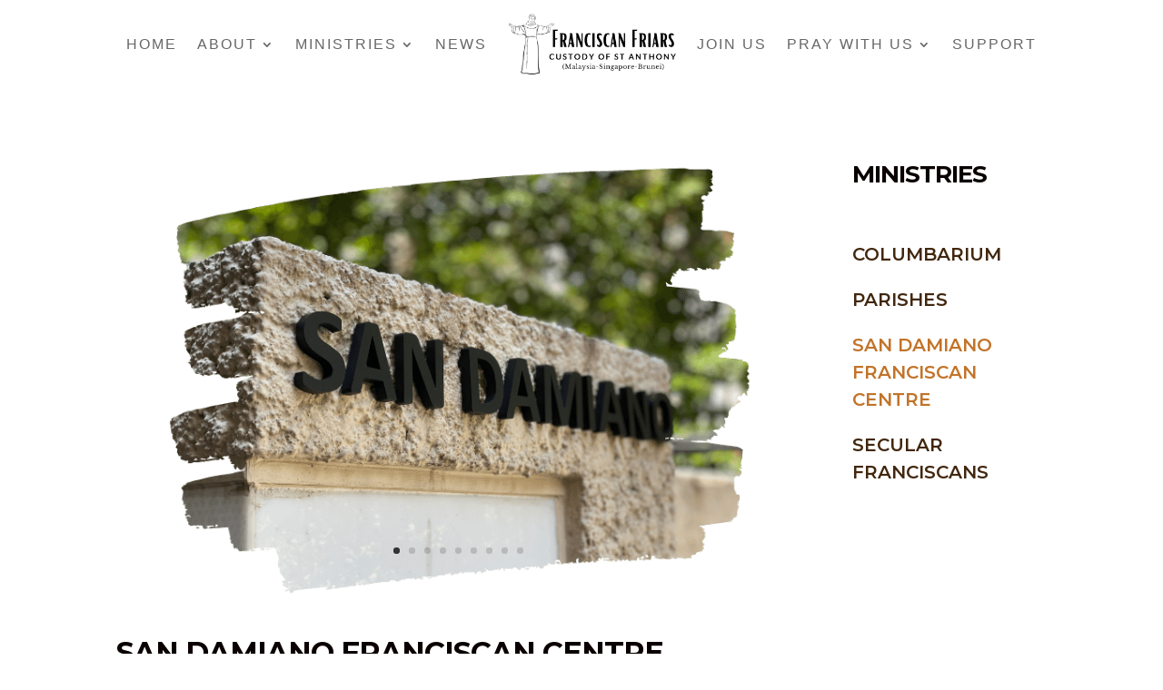

--- FILE ---
content_type: text/css
request_url: https://franciscans.sg/wp-content/et-cache/241105/et-core-unified-241105.min.css?ver=1768483080
body_size: 542
content:
#main-footer{display:none}h1,h2,h3,h4,h5,h6{overflow-wrap:normal}.cu-blog .et_pb_salvattore_content[data-columns]::before{content:'2 .column.size-1of2'!important}@media only screen and (max-width:980px){#et-top-navigation span.mobile_menu_bar:before,#et-top-navigation span.mobile_menu_bar:after{color:black!important}}.et-dropcap{font-size:120px;line-height:0.7;color:#754518;padding-top:10px}.et_pb_scroll_top:before{content:url(https://franciscans.sg/wp-content/uploads/2021/04/BACK-TO-TOP.png)!important}.mfp-title{display:none!important}